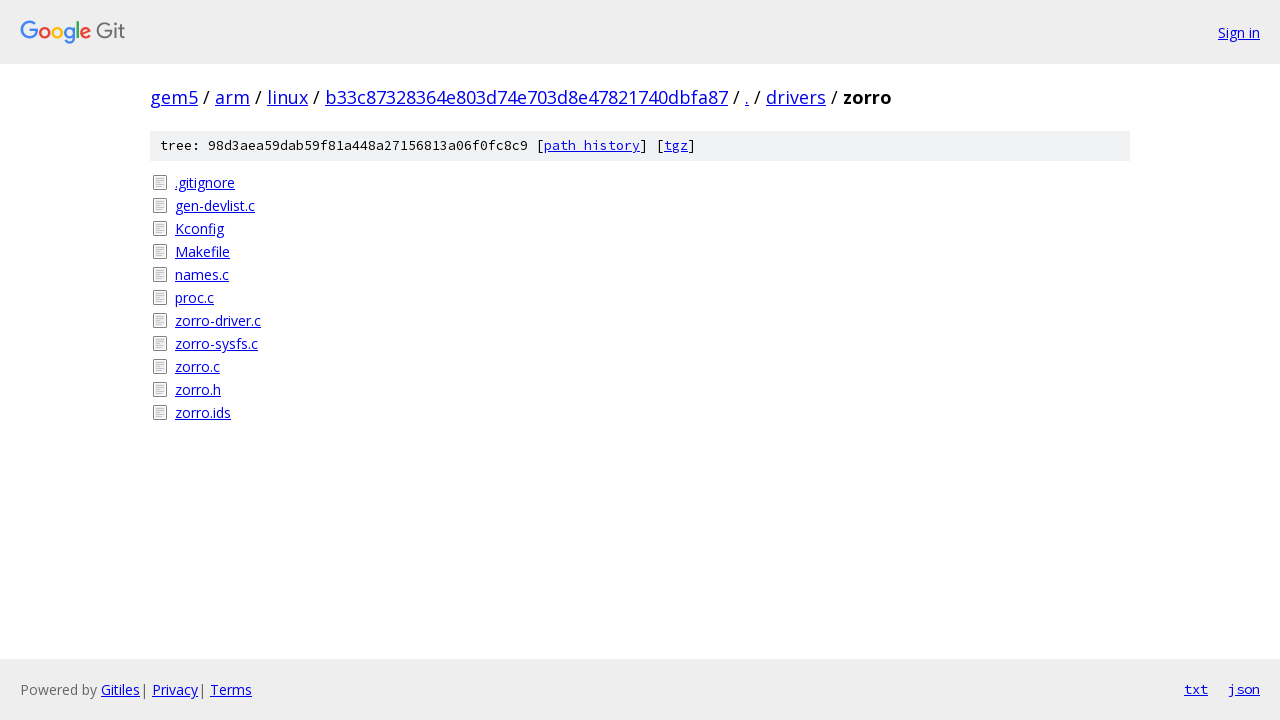

--- FILE ---
content_type: text/html; charset=utf-8
request_url: https://gem5.googlesource.com/arm/linux/+/b33c87328364e803d74e703d8e47821740dbfa87/drivers/zorro/
body_size: 828
content:
<!DOCTYPE html><html lang="en"><head><meta charset="utf-8"><meta name="viewport" content="width=device-width, initial-scale=1"><title>drivers/zorro - arm/linux - Git at Google</title><link rel="stylesheet" type="text/css" href="/+static/base.css"><!-- default customHeadTagPart --></head><body class="Site"><header class="Site-header"><div class="Header"><a class="Header-image" href="/"><img src="//www.gstatic.com/images/branding/lockups/2x/lockup_git_color_108x24dp.png" width="108" height="24" alt="Google Git"></a><div class="Header-menu"> <a class="Header-menuItem" href="https://accounts.google.com/AccountChooser?faa=1&amp;continue=https://gem5.googlesource.com/login/arm/linux/%2B/b33c87328364e803d74e703d8e47821740dbfa87/drivers/zorro">Sign in</a> </div></div></header><div class="Site-content"><div class="Container "><div class="Breadcrumbs"><a class="Breadcrumbs-crumb" href="/?format=HTML">gem5</a> / <a class="Breadcrumbs-crumb" href="/arm/">arm</a> / <a class="Breadcrumbs-crumb" href="/arm/linux/">linux</a> / <a class="Breadcrumbs-crumb" href="/arm/linux/+/b33c87328364e803d74e703d8e47821740dbfa87">b33c87328364e803d74e703d8e47821740dbfa87</a> / <a class="Breadcrumbs-crumb" href="/arm/linux/+/b33c87328364e803d74e703d8e47821740dbfa87/">.</a> / <a class="Breadcrumbs-crumb" href="/arm/linux/+/b33c87328364e803d74e703d8e47821740dbfa87/drivers">drivers</a> / <span class="Breadcrumbs-crumb">zorro</span></div><div class="TreeDetail"><div class="u-sha1 u-monospace TreeDetail-sha1">tree: 98d3aea59dab59f81a448a27156813a06f0fc8c9 [<a href="/arm/linux/+log/b33c87328364e803d74e703d8e47821740dbfa87/drivers/zorro">path history</a>] <span>[<a href="/arm/linux/+archive/b33c87328364e803d74e703d8e47821740dbfa87/drivers/zorro.tar.gz">tgz</a>]</span></div><ol class="FileList"><li class="FileList-item FileList-item--regularFile" title="Regular file - .gitignore"><a class="FileList-itemLink" href="/arm/linux/+/b33c87328364e803d74e703d8e47821740dbfa87/drivers/zorro/.gitignore">.gitignore</a></li><li class="FileList-item FileList-item--regularFile" title="Regular file - gen-devlist.c"><a class="FileList-itemLink" href="/arm/linux/+/b33c87328364e803d74e703d8e47821740dbfa87/drivers/zorro/gen-devlist.c">gen-devlist.c</a></li><li class="FileList-item FileList-item--regularFile" title="Regular file - Kconfig"><a class="FileList-itemLink" href="/arm/linux/+/b33c87328364e803d74e703d8e47821740dbfa87/drivers/zorro/Kconfig">Kconfig</a></li><li class="FileList-item FileList-item--regularFile" title="Regular file - Makefile"><a class="FileList-itemLink" href="/arm/linux/+/b33c87328364e803d74e703d8e47821740dbfa87/drivers/zorro/Makefile">Makefile</a></li><li class="FileList-item FileList-item--regularFile" title="Regular file - names.c"><a class="FileList-itemLink" href="/arm/linux/+/b33c87328364e803d74e703d8e47821740dbfa87/drivers/zorro/names.c">names.c</a></li><li class="FileList-item FileList-item--regularFile" title="Regular file - proc.c"><a class="FileList-itemLink" href="/arm/linux/+/b33c87328364e803d74e703d8e47821740dbfa87/drivers/zorro/proc.c">proc.c</a></li><li class="FileList-item FileList-item--regularFile" title="Regular file - zorro-driver.c"><a class="FileList-itemLink" href="/arm/linux/+/b33c87328364e803d74e703d8e47821740dbfa87/drivers/zorro/zorro-driver.c">zorro-driver.c</a></li><li class="FileList-item FileList-item--regularFile" title="Regular file - zorro-sysfs.c"><a class="FileList-itemLink" href="/arm/linux/+/b33c87328364e803d74e703d8e47821740dbfa87/drivers/zorro/zorro-sysfs.c">zorro-sysfs.c</a></li><li class="FileList-item FileList-item--regularFile" title="Regular file - zorro.c"><a class="FileList-itemLink" href="/arm/linux/+/b33c87328364e803d74e703d8e47821740dbfa87/drivers/zorro/zorro.c">zorro.c</a></li><li class="FileList-item FileList-item--regularFile" title="Regular file - zorro.h"><a class="FileList-itemLink" href="/arm/linux/+/b33c87328364e803d74e703d8e47821740dbfa87/drivers/zorro/zorro.h">zorro.h</a></li><li class="FileList-item FileList-item--regularFile" title="Regular file - zorro.ids"><a class="FileList-itemLink" href="/arm/linux/+/b33c87328364e803d74e703d8e47821740dbfa87/drivers/zorro/zorro.ids">zorro.ids</a></li></ol></div></div> <!-- Container --></div> <!-- Site-content --><footer class="Site-footer"><div class="Footer"><span class="Footer-poweredBy">Powered by <a href="https://gerrit.googlesource.com/gitiles/">Gitiles</a>| <a href="https://policies.google.com/privacy">Privacy</a>| <a href="https://policies.google.com/terms">Terms</a></span><span class="Footer-formats"><a class="u-monospace Footer-formatsItem" href="?format=TEXT">txt</a> <a class="u-monospace Footer-formatsItem" href="?format=JSON">json</a></span></div></footer></body></html>